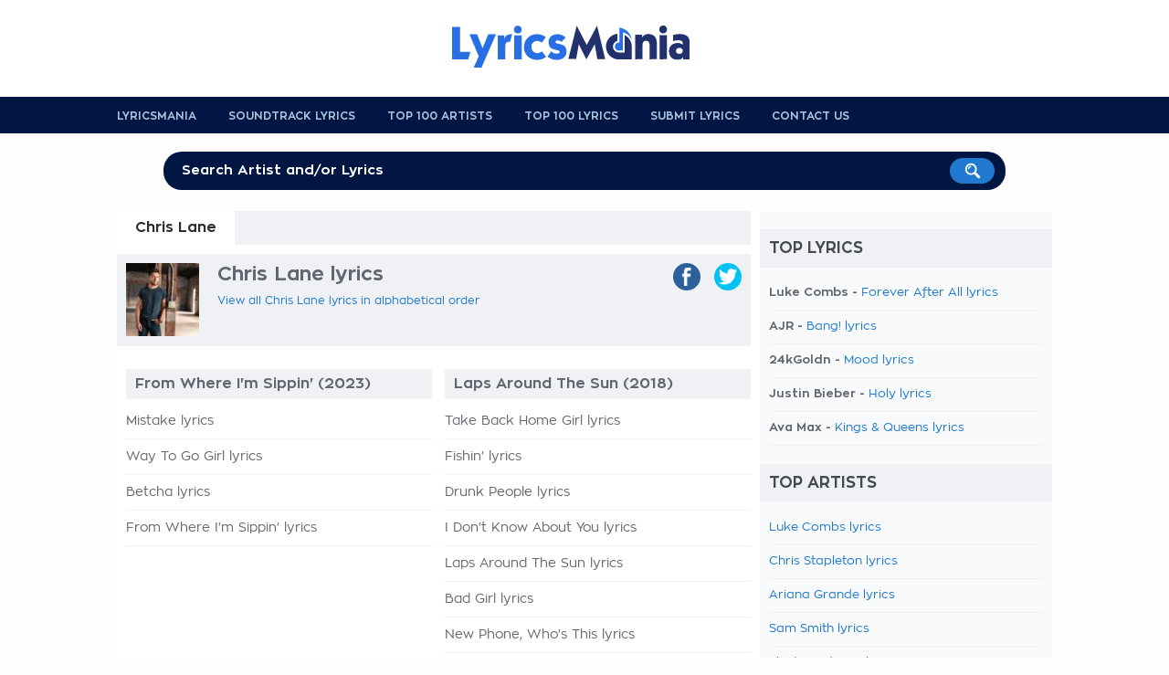

--- FILE ---
content_type: text/html; charset=UTF-8
request_url: https://www.lyricsmania.com/chris_lane_lyrics.html
body_size: 9107
content:
<!doctype html>
<html lang="en" xml:lang="en" xmlns="//www.w3.org/1999/xhtml">
<head>
<title>Chris Lane lyrics</title>
<meta name="description" content="Chris Lane lyrics, Chris Lane discography sorted by album."/>
<meta name="keywords" content="Chris Lane lyrics, Chris Lane discography, Chris Lane"/>
<meta http-equiv="Content-Type" content="text/html; charset=UTF-8">
<meta name="viewport" content="width=device-width, user-scalable=no, initial-scale=1.0, minimum-scale=1.0, maximum-scale=1.0">
<style>@font-face{font-family:'zonapro';src:url(/css/ZonaPro-Bold.otf);src:url(/css/ZonaPro-Bold.eot?#iefix) format('embedded-opentype') , url(/css/ZonaPro-Bold.woff) format('woff') , url(/css/ZonaPro-Bold.ttf) format('truetype') , url(/css/ZonaPro-Bold.svg#ZonaPro-Bold) format('svg');font-weight:bold;font-style:normal}@font-face{font-family:'zonapro';src:url(/css/ZonaPro.otf);src:url(/css/ZonaPro.eot?#iefix) format('embedded-opentype') , url(/css/ZonaPro.woff) format('woff') , url(/css/ZonaPro.ttf) format('truetype') , url(/css/ZonaPro.svg#ZonaPro) format('svg');font-weight:normal;font-style:normal}html,body,div,ul,ol,li,dl,dt,dd,h1,h2,h3,h4,h5,h6,pre,form,p,blockquote,fieldset,input,abbr,article,aside,command,details,figcaption,figure,footer,header,hgroup,mark,meter,nav,output,progress,section,summary,time{margin:0;padding:0}h1,h2,h3,h4,h5,h6,pre,code,address,caption,cite,code,em,strong,th,figcaption{font-size:1em;font-weight:normal;font-style:normal;display:inline-block}strong,em{display:inline}ul{list-style:none outside}html{-webkit-font-smoothing:antialiased}body{font-family:zonapro;text-align:center;background:#fefefe;color:#62686f;font-size:1em;background-position:center top}#container,#header,#footer,#header-menu{width:100%;text-align:center}#main,#header-content,#footer-content,#search{width:1024px;margin:auto;text-align:left;padding:0 10px 0 10px}#header{background:#fff;margin:0;padding:6px 0 10px 0}#header .logo{width:290px;height:90px;float:left;background-image:url(/css/lyricsmania-logo.png);background-repeat:no-repeat;background-position:left center}#header .logo a{display:block;width:100%;height:100%}#header .logo span{display:none}#header .leaderboard{width:728px;float:right}#header-menu{background:#021643}#header-menu ul li{float:left;text-transform:uppercase;margin:0 35px 0 0;padding:14px 0 0 0;font-size:12px;height:26px}#header-menu ul li a{color:#a6c2dd;font-weight:bold}#header-menu ul li:hover a{text-decoration:none;color:#fff}#header-menu ul li:last-child{border:none;margin:0;padding:0}#search{position:relative;margin:20px auto 20px auto;text-align:center;font-size:28px;font-weight:bold;color:#fff;text-transform:uppercase}#search-form{width:90%;height:45px;margin:10px auto 0 auto;position:relative}#search input[type="text"]{background:#021643;color:#fff;width:100%;border:none;padding:13px 10px 13px 20px;font-size:15px;-webkit-border-radius:20px;-moz-border-radius:20px;border-radius:20px;position:absolute;top:0;left:0;z-index:1;outline:0 none;-webkit-box-sizing:border-box;-moz-box-sizing:border-box;box-sizing:border-box;font-weight:bold}#search input[type="image"]{position:absolute;top:7px;right:12px;z-index:2}input::-webkit-input-placeholder{color:#fefefe}input::-moz-placeholder{color:#fefefe}input:-ms-input-placeholder{color:#fefefe}input:-moz-placeholder{color:#fefefe}#main{background:#fff;padding:0}#content{width:684px;padding:0 10px 20px 10px;float:left}h1.not-found{display:block;font-size:24px;font-weight:bold;margin:30px 0}ul.list li,ul.album li{width:100%;padding:0 0 10px 0;margin:0 0 10px 0;border-bottom:1px solid #f1f1f1;font-size:14px;font-weight:bold}ul.list li a{font-weight:normal}.albums ul.list li a{color:#62686f}ul.list h4{position:relative;left:-10px;width:100%;margin-bottom:20px}ul#half-list li,li#half-list,ul#half-list-ricerca li,ul.album{float:left;width:49%!important;margin:0 2% 10px 0}ul#half-list li.no-margin,li#half-list.no-margin,ul#half-list-ricerca li.no-margin{margin:0 0 10px 0!important}ul.album{margin:0 2% 20px 0}ul.album h3,ul.album h2,.albums h3{width:100%;display:block}ul.album h3 a,ul.album h2 a,.albums h3{background:#eff1f5;width:100%;font-weight:bold;display:block;margin-bottom:15px;color:#62686f;padding:8px 10px 8px 10px;-webkit-box-sizing:border-box;-moz-box-sizing:border-box;box-sizing:border-box}ul.album li a{color:#62686f;font-weight:normal}#skyscraper{width:170px;text-align:left;float:left}#update-lyrics{width:100%}#update-lyrics h1,#latest-lyrics h4,#latest-artists h4{padding:12px 0 12px 10px!important}#update-lyrics ul,#latest-lyrics ul,#latest-artists ul{margin-bottom:15px}#update-lyrics ul li,#latest-lyrics ul li,#latest-artists ul li{width:calc(50% - 20px);float:left;margin:0 0 8px 15px;font-size:13px;-webkit-box-sizing:border-box;-moz-box-sizing:border-box;box-sizing:border-box;list-style:disc;clear:both}#latest-lyrics ul li:nth-child(2n){float:right;clear:right}#latest-artists ul li{width:calc((100% / 3) - 20px);clear:none}#latest-lyrics ul li{font-weight:bold}#latest-lyrics ul li a{font-weight:normal}#update-lyrics ul li strong{font-weight:bold;text-decoration:underline}#update-lyrics ul li a.dark{color:#62686f;font-weight:bold}#sponsor-app{width:684px;height:148px;background-image:url(/css/bg-sponsor-app.png);background-repeat:no-repeat;position:relative}#sponsor-app .sponsor-android,#sponsor-app .sponsor-ios{position:absolute;bottom:5px;left:20px}#sponsor-app .sponsor-ios{left:210px}ul.nav-lyrics{background:#eff1f5;width:100%;display:block;position:relative;left:-10px;padding-right:10px;margin-bottom:10px}ul.nav-lyrics li{float:left;font-weight:bold}ul.nav-lyrics li a,ul.nav-lyrics li.selected{display:block;padding:10px 20px;color:#62686f}ul.nav-lyrics li.selected{background:#fff;color:#2c2d2f}ul.nav-lyrics li a:hover{background:#fff;text-decoration:none}.lyrics-header{background:#eff1f5;width:100%;display:block;position:relative;left:-10px;padding:10px 10px 10px 0;margin-bottom:20px}.lyrics-header img.artist{display:block;float:left;max-width:80px;margin:0 20px 0 10px}.lyrics-header .center-header{width:439px;float:left}.lyrics-header .center-header h1,.lyrics-header .center-header h2,.lyrics-header .center-header h3{display:block;font-weight:bold;margin-bottom:10px;font-size:22px}.lyrics-header .center-header h2{font-size:16px;margin-bottom:12px}.lyrics-header .center-header h3{font-size:14px;margin-bottom:12px}.lyrics-header ul.social,.lyrics-header .center-header{height:80px;float:left;border-bottom:1px solid #f1f1f1}ul.function-nav li,ul.function-nav-left li{font-size:12px;margin-bottom:5px}ul.function-nav li img,ul.function-nav-left li img{vertical-align:middle;margin-right:5px}ul.function-nav-left{margin-top:20px}ul.social{width:135px;float:right!important}ul.social li{float:right;margin-left:15px}ul.social li a{display:block;padding:5px 5px 0 5px;-webkit-border-radius:20px;-moz-border-radius:20px;border-radius:20px}ul.social li a img{max-height:20px}ul.social li a.facebook{background:#2d609b}ul.social li a.twitter{background:#00c3f3}ul.social li a.gplus{background:#eb4026}ul.social li a.whatsapp{background:#57bb63}ul.social li span{display:none}ul.function-nav li{float:left;margin-right:15px}ul.function-nav-left li{float:none;margin-right:0;font-weight:bold}.lyrics-function{border-bottom:1px solid #f1f1f1;padding-bottom:10px;font-size:12px}.lyrics-function h5{float:left;font-weight:bold;font-size:12px;margin-right:5px;margin-top:3px}.lyrics-function form{float:left;width:30%;font-size:12px;margin-top:3px}.lyrics-function form input[type="radio"]{margin-right:3px}.notes{float:left;width:20%;margin-top:3px}#add-lyrics{float:right;width:30%;text-align:right}#add-lyrics img{vertical-align:middle}#add-lyrics a,#add-lyrics a:hover{font-size:12px;color:#62686f;font-weight:bold}.video-container{position:relative;padding-bottom:55%;padding-top:30px;height:0;margin:20px 0 0 0}.video-container iframe,.video-container object,.video-container embed{position:absolute;top:0;left:0;width:100%;height:100%}#video-player{padding:5px 0 10px 0}.col-left-lyrics{width:504px;float:right;margin-top:20px}.col-right-lyrics{width:160px;float:left;margin-top:20px}strong.lyrics{width:100%;display:block;border:1px solid #f1f1f1;border-left:none;border-right:none;margin:0 0 10px 0;font-weight:bold;padding:8px 0;font-size:12px}.lyrics-body{line-height:32px;font-size:16px;color:#000}#video-musictory{position:relative;float:right;margin-left:15px;width:200px;top:-40px}#video-musictory h5{font-weight:bold;margin-bottom:30px;color:#62686f}#video-musictory .a-video{position:relative;display:block;width:200px;height:150px}#video-musictory .thumb-video{width:200px;height:150px}#video-musictory .play-video{border:none;position:absolute;left:50%;top:50%;margin-top:-20px;margin-left:-31px}.credits,.link-lyrics,.link-lyrics a{font-size:12px}.comment-lyrics{font-size:14px}#leave_comment{display:block;background:#f8fafb;font-weight:bold;padding:10px}.letters-list{text-align:center;font-size:12px;padding-bottom:20px;margin-bottom:20px;border-bottom:1px solid #f1f1f1;line-height:18px}.letters-list a{color:#62686f}.translation{font-weight:bold}ul.top-home,ul.charts,ul.search{width:100%;margin-bottom:30px;float:left}ul.top-home li,ul.charts li,ul.search li{background:#f8fafb;width:100%;margin:0 0 20px 0;position:relative;padding:10px;-webkit-box-sizing:border-box;-moz-box-sizing:border-box;box-sizing:border-box}ul.search li{margin:0 0 15px 0}ul.top-home li a,ul.charts li a,ul.search li a{font-weight:bold;font-size:17px}ul.search li a{font-size:15px}ul.search li.view-more{text-align:center}ul.top-home li:hover,ul.charts li:hover,ul.search li:hover{background:#021643;cursor:pointer}ul.top-home li:hover a,ul.top-home li:hover a:hover,ul.charts li:hover a,ul.charts li:hover a:hover,ul.search li:hover a,ul.search li:hover a:hover{color:#fff;text-decoration:none}ul.top-home li img,ul.charts li img,ul.search li img{width:100px;max-width:100px;vertical-align:middle;margin-right:10px}ul.search li img{width:50px;max-width:50px}ul.top-home li .position,ul.charts li .position{float:right;color:#ccc;font-weight:bold;margin:20px 0 0 5px;font-size:40px}ul.charts li.small{width:48%;margin:0 4% 20px 0;float:left}ul.charts li.small img{max-width:50px}.contact{width:100%;text-align:center}.contact input[type="text"],.contact textarea{width:80%;margin:5px 0 20px 0}.contact textarea{height:200px;resize:none}.search-title{display:block;font-weight:bold;margin:10px 0 25px 0;font-size:22px}.home-button{background:#021643;display:inline-block;padding:12px 18px;color:#f1f1f1;-webkit-border-radius:20px;-moz-border-radius:20px;border-radius:20px;font-weight:bold}.home-button:hover{color:#fff;text-decoration:none}.not-found-404 p{margin-bottom:20px}.not-found-404{text-align:center;padding-top:30px!important}.home ul#top-lyrics li{width:calc((100% / 3) - 15px);margin:0 20px 20px 0;padding:0 0 5px 0;float:left;text-align:center;-webkit-box-sizing:border-box;-moz-box-sizing:border-box;box-sizing:border-box}.home ul#top-lyrics li:hover,.home ul#top-artists li:hover,.home ul#top-translations li:hover{background:#f5f5f5;cursor:pointer}.home ul#top-lyrics li img{max-width:100%;margin-bottom:5px}.home ul#top-lyrics li a{font-weight:bold;text-decoration:none;display:block;clear:both}.home ul#top-lyrics li:nth-of-type(3n){margin-right:0}.home ul#top-lyrics li.view-more,.home ul#top-artists li.view-more,.home ul#top-translations li.view-more{width:100%;height:auto;margin-top:10px;float:none;display:block;clear:both;text-align:center}.home ul#top-lyrics li.view-more:hover,.home ul#top-artists li.view-more:hover,.home ul#top-translations li.view-more:hover{background:none}.home ul#top-lyrics li.view-more a,.home ul#top-artists li.view-more a,.home ul#top-translations li.view-more a{color:#196bb5;font-size:18px}.home ul#top-artists li,.home ul#top-translations li{width:calc((100% / 2) - 10px);padding:10px 5px;margin-bottom:5px;float:left;-webkit-box-sizing:border-box;-moz-box-sizing:border-box;box-sizing:border-box}.home ul#top-artists li:nth-of-type(2n),.home ul#top-translations li:nth-of-type(2n){float:right}.home ul#top-artists li img,.home ul#top-translations li img{width:80px;max-width:80px;margin-right:10px;-webkit-border-radius:40px;-moz-border-radius:40px;border-radius:40px;vertical-align:middle}.home ul#top-translations li img{-webkit-border-radius:0;-moz-border-radius:0;border-radius:0}.home ul#top-artists li a,.home ul#top-translations li a{width:calc(100% - 100px);font-weight:bold;overflow:hidden;max-height:18px;display:inline-block;text-decoration:none}#navigation{background:#f8fafb;width:300px;padding:0 10px 0 10px;float:right}#navigation h4{margin-top:20px}#navigation ul.top li{width:100%;font-size:13px}h4,#update-lyrics h1,.comment-lyrics h5,.list-lyrics h1,.home ul#top-lyrics h1,.home ul#top-artists h1{background:#eff1f5;padding:12px 10px;text-transform:uppercase;font-size:17px;color:#44494d;display:block;font-weight:bold;margin-bottom:20px;position:relative;left:-10px;width:100%}.comment-lyrics h5 a,.comment-lyrics h5 a:hover{color:#44494d;text-decoration:none}#footer{background:#343536;padding:20px 0}#footer-content{text-align:center!important}#footer-content ul{display:inline-block;margin:auto}#footer-content ul li{float:left;text-transform:uppercase;margin:0 25px 0 0;font-size:11px}#footer-content ul li a{color:#686f72;font-weight:bold}textarea,input[type="text"]{border:none;background:#f3f3f3;padding:15px;-webkit-border-radius:6px;-moz-border-radius:6px;border-radius:6px;-webkit-box-sizing:border-box;-moz-box-sizing:border-box;box-sizing:border-box;font-size:16px;outline:none 0;font-family:zonapro,zonaproblod}input[type="submit"]{background:#196bb5;color:#fff;padding:10px 20px;font-weight:bold;border:none;-webkit-border-radius:20px;-moz-border-radius:20px;border-radius:20px;box-shadow:none;-moz-box-shadow:none;-webkit-box-shadow:none;outline:none 0;font-size:15px}#overlay{background:#fff;width:100%;height:100%;position:fixed;top:0%;left:0%;z-index:9;text-align:center;overflow:hidden;filter: alpha(opacity=95);opacity:.95;-moz-opacity:.95}#overlay-facebook{background:#fcf9f9;width:400px;height:340px;position:fixed;top:6%;left:50%;z-index:10;text-align:left;filter: alpha(opacity=100);opacity:100;-moz-opacity:100;margin:0 0 0 -200px;padding:0 0 5px 0;border:1px solid #f7f5f5;box-shadow:0 2px 5px rgba(34,25,25,.5);-moz-box-shadow:0 2px 5px rgba(34,25,25,.5);-webkit-box-shadow:0 2px 5px rgba(34,25,25,.5)}.title-overlay{font-size:20px;padding:10px}.close-overlay{position:absolute;right:-15px;top:-15px}.close-overlay img{width:30px;height:30px}a{text-decoration:none;color:#217acf}a.blue-links{color:#042d5d}a:hover{text-decoration:underline;color:#161616}a.blue-links:hover{color:#042d5d}a.dark{color:#62686f;font-weight:bold!important}a img{border:none}a img:hover{opacity:.8;filter:alpha(opacity=80);filter:"alpha(opacity=80)"}.clear{display:block;clear:both}.hidden{display:none}.left{float:left}.right{float:right}.relative{position:relative}.border-bottom,.border-bottom-dotted{border-bottom:1px solid #d5d5d5;margin-bottom:15px}.border-bottom-dotted{border-bottom:1px dotted #d5d5d5}.bold{font-weight:bold}.font-13{font-size:13px!important}.font-15{font-size:15px!important}.font-16{font-size:16px!important}.font-18{font-size:18px!important}.site-display{display:none}.width-50{width:50%!important}.width-48{width:48%!important}.no-border{border:none!important}.spacer-5{display:block;height:5px!important}.spacer-10{display:block;height:10px!important}.spacer-15{display:block;height:15px!important}.spacer-20{display:block;height:20px!important}.spacer-25{display:block;height:25px!important}.spacer-30{display:block;height:30px!important}.spacer-35{display:block;height:35px!important}.spacer-40{display:block;height:40px!important}.spacer-50{display:block;height:50px!important}.spacer-60{display:block;height:60px!important}.spacer-70{display:block;height:70px!important}.spacer-80{display:block;height:80px!important}.spacer-90{display:block;height:90px!important}.spacer-100{display:block;height:100px!important}@media only screen and (max-width:768px){html{-ms-text-size-adjust:100%;-webkit-text-size-adjust:100%}body{padding-bottom:60px;background-image:none!important}#container{width:100%;margin:0 auto 0 auto;-webkit-box-sizing:border-box;-moz-box-sizing:border-box;box-sizing:border-box}#main,#header-content,#footer-content,#search,#header .logo,#content,.col-left-lyrics,.col-right-lyrics,#navigation,.lyrics-header .center-header,ul.album,ul.social li a{width:100%!important;float:none!important;-webkit-box-sizing:border-box;-moz-box-sizing:border-box;box-sizing:border-box}#header .logo{width:calc(100% - 60px)!important;height:35px!important;background-size:contain;background-position:left center}#header-content{position:relative}#search{position:fixed;top:0;left:0;margin:0!important;z-index:100;opacity:0;filter: alpha(opacity=0)}#search-form{width:75%;position:absolute;left:10px}#search-mobile{width:35px;text-align:right;position:absolute;top:8px;right:25px}#search-mobile span{display:none}#search-mobile a{display:block;width:40px;height:30px}#search-mobile img{max-width:20px}#close-search{font-size:13px;position:absolute;right:20px;top:25px;text-transform:lowercase;font-weight:normal}.lyrics-header{background:#021643!important;color:#fff}.lyrics-header a{color:#f9f9f9}.lyrics-header .center-header,.lyrics-header ul.social{height:auto!important;border:none!important}.lyrics-header ul.social{width:100%;background:#fff;border:none!important;padding:10px 10px 0 10px;margin:0 0 0 -10px;float:none!important}.lyrics-header .center-header h2{font-size:14px}.lyrics-header .center-header h3{font-size:12px}.col-left-lyrics{margin-top:10px}ul.social li{width:25%;margin-left:0}ul.social li a img{max-height:15px}ul.social li a{-webkit-border-radius:0;-moz-border-radius:0;border-radius:0;text-align:center}#mobile-banner{width:100%;margin:10px 0 -10px 0;text-align:center}strong.lyrics{font-size:16px}h1{font-size:11px}ul.album{margin:0 0 30px 0}ul.album h3,ul.album h2,.lyrics-header{background:#eff1f5;width:100%;display:block;margin:0 0 15px -10px}.lyrics-header{padding:8px 10px 0 10px;margin:0 0 15px 0}ul.album h3 a,ul.album h2 a{width:100%;margin-bottom:0;display:block;-webkit-box-sizing:content-box;-moz-box-sizing:content-box;box-sizing:content-box}#video-musictory{position:relative;float:none;margin-left:0;width:100%;top:0}#video-musictory h5{background:#eff1f5;color:#62686f;font-size:16px;padding:8px 10px;text-transform:uppercase;display:block;position:relative;width:100%;left:-10px}#video-musictory .a-video{position:relative;display:block;width:100%;height:auto}#video-musictory .thumb-video{width:100%;max-width:100%;height:auto}.home ul#top-lyrics li,.home ul#top-artists li,.home ul#top-translations li{width:100%;float:none;margin-right:0;text-align:left}.home ul#top-lyrics li img{max-width:80px;vertical-align:middle;margin-right:10px}.home ul#top-lyrics h1,.home ul#top-artists h1,.home ul#top-translations h1{font-size:18px}.home ul#top-lyrics li a{width:calc(100% - 100px);font-weight:bold;overflow:hidden;max-height:18px;display:inline-block}#latest-artists ul li{width:calc(50% - 20px);clear:right}#latest-lyrics ul li,#latest-artists ul li{margin-bottom:12px}#footer-content ul li{margin-bottom:5px}#sponsor-overlay{background-image:url(/css/logo-sponsor.png);background-repeat:no-repeat;background-position:20px 20px;background-size:30px 30px;background-color:#fff;width:100%;height:140px;-webkit-box-shadow:rgba(0,0,0,.3) 0 -2px 3px;-moz-box-shadow:rgba(0,0,0,.3) 0 -2px 3px;box-shadow:rgba(0,0,0,.3) 0 -2px 3px;position:fixed;bottom:0;left:0;z-index:1000000000;-webkit-box-sizing:border-box;-moz-box-sizing:border-box;box-sizing:border-box;text-align:left}@media screen and ( max-height: 480px ){#sponsor-overlay { height: 120px; }	}#sponsor-overlay h6,#sponsor-overlay h7{display:block;clear:both;font-weight:bold;font-size:14px;margin:20px 0 5px 70px}#sponsor-overlay h7{font-weight:normal;margin:0 0 0 70px}#sponsor-overlay .download,#sponsor-overlay .no-download{background:#021643;color:#fff;padding:8px 10px;font-weight:bold;font-size:14px;position:absolute;bottom:15px;right:25px;-webkit-border-radius:2px;-moz-border-radius:2px;border-radius:2px}#sponsor-overlay .no-download{background:none;color:#196bb5;right:210px}input::-webkit-input-placeholder{font-size:11px}input::-moz-placeholder{font-size:11px}input:-ms-input-placeholder{font-size:11px}input:-moz-placeholder{font-size:11px}#header .leaderboard,#header-menu,.site-display,#search,.lyrics-header img.artist,.banner-160x600,ul.nav-lyrics{display:none}}</style><script src="//ajax.googleapis.com/ajax/libs/jquery/1.9.1/jquery.min.js"></script>
<link rel="canonical" href="https://www.lyricsmania.com/chris_lane_lyrics.html">
<meta name="google" value="notranslate">
<meta name="apple-itunes-app" content="app-id=673196542">
<meta name="google-play-app" content="app-id=com.x3.angolotesti&hl=en">
<script>window.dataLayer=window.dataLayer||[];function gtag(){dataLayer.push(arguments);}(function(){gtag('consent','default',{'ad_storage':'granted','analytics_storage':'granted','functionality_storage':'granted','personalization_storage':'granted','security_storage':'granted','ad_user_data':'granted','ad_personalization':'granted','wait_for_update':1500});gtag('consent','default',{'region':['AT','BE','BG','HR','CY','CZ','DK','EE','FI','FR','DE','GR','HU','IS','IE','IT','LV','LI','LT','LU','MT','NL','NO','PL','PT','RO','SK','SI','ES','SE','GB','CH'],'ad_storage':'denied','analytics_storage':'denied','functionality_storage':'denied','personalization_storage':'denied','security_storage':'denied','ad_user_data':'denied','ad_personalization':'denied','wait_for_update':1500});gtag('set','ads_data_redaction',true);gtag('set','url_passthrough',false);const s={adStorage:{storageName:"ad_storage",serialNumber:0},analyticsStorage:{storageName:"analytics_storage",serialNumber:1},functionalityStorage:{storageName:"functionality_storage",serialNumber:2},personalizationStorage:{storageName:"personalization_storage",serialNumber:3},securityStorage:{storageName:"security_storage",serialNumber:4},adUserData:{storageName:"ad_user_data",serialNumber:5},adPersonalization:{storageName:"ad_personalization",serialNumber:6}};let c=localStorage.getItem("__lxG__consent__v2");if(c){c=JSON.parse(c);if(c&&c.cls_val)c=c.cls_val;if(c)c=c.split("|");if(c&&c.length&&typeof c[14]!==undefined){c=c[14].split("").map(e=>e-0);if(c.length){let t={};Object.values(s).sort((e,t)=>e.serialNumber-t.serialNumber).forEach(e=>{t[e.storageName]=c[e.serialNumber]?"granted":"denied"});gtag("consent","update",t)}}}if(Math.random()<0.05){if(window.dataLayer&&(window.dataLayer.some(e=>e[0]==='js'&&e[1]instanceof Date)||window.dataLayer.some(e=>e['event']==='gtm.js'&&e['gtm.start']==true))){document.head.appendChild(document.createElement('img')).src="//clickiocdn.com/utr/gtag/?sid=239745";}}})();</script>
<script async src="//clickiocmp.com/t/consent_239745.js"></script><script>$(document).ready(function(){$("ul.top-home li,ul.charts li,ul.search li").click(function(){window.location=$(this).find("a").attr("href");return false;});$('body').on('click','#search-mobile',function(){$("#container").animate({top:"60px"},300);$('#container').css('position','relative');$('#search-mobile').hide();$('#search').show();$('#search').fadeTo("medium",1);$("#search-input").val('');$("#search-input").focus();});$('body').on('click','#close-search',function(){$('#search').fadeTo("slow",0);$('#search').delay(600).hide();$('#search-mobile').show();$("#container").animate({bottom:"60px"},300);$('#container').css('position','static');});});function fbs_share(){u=location.href;t=document.title;window.open('//www.facebook.com/sharer.php?u='+encodeURIComponent(u)+'&t='+encodeURIComponent(t),' sharer','toolbar=0, status=0, width=626, height=436, top=150, left=300');return false;}function twt_share(){u=location.href;t=document.title;window.open('https://twitter.com/share?url='+encodeURIComponent(u),' sharer','toolbar=0, status=0, width=626, height=436, top=150, left=300');return false;}function gplus_share(){u=location.href;t=document.title;window.open('https://plusone.google.com/_/+1/confirm?hl=de&url='+encodeURIComponent(u),' sharer','toolbar=0, status=0, width=650, height=436, top=150, left=300');return false;}</script>
<meta name="google-site-verification" content="QlAy65Wo4k3tJd_sUuajfWiFzAnaHyedX27IrAYRPZc"/>
<meta name="google-site-verification" content="1FBYik-EmuX8UTi8-_bsiLBt2pOfgufFz7q4g0KSO2I"/></head>
<body>
<div id="container">
<div id="header">
<div id="header-content">
<div class="logo" style="margin:auto;float:none;"><a href="/" title="Lyrics Mania"><span>Lyrics Mania</span></a></div>
<div class="clear"></div>
</div> </div> <div id="header-menu">
<div id="header-content">
<ul>
<li><a href="/" title="Lyricsmania Homepage">Lyricsmania</a></li>
<li><a href="/soundtrackslyrics.html" title="soundtracks lyrics">Soundtrack Lyrics</a></li>
<li><a href="/topartists.html" title="Top 100 Artists">Top 100 Artists</a></li>
<li><a href="/toplyrics.html" title="Top 100 lyrics">Top 100 Lyrics</a></li>
<li><a href="/add.html" title="Submit Lyrics">Submit Lyrics</a></li>
<li><a href="/contact.html" title="Submit Lyrics">Contact us</a></li>
<div class="clear"></div>
</ul>
</div> </div> <div id="search">
<span class="site-display">Read more than 8 Millions Lyrics</span>
<div id="search-form">
<form action="/search.php">
<input type="text" name="k" id="search-input" placeholder="Search Artist and/or Lyrics">
<input type="image" src="/css/search-button.png" value="Search!">
</form>
</div> </div> <div id="main">
<div id="content">
<ul class="nav-lyrics">
<li class="selected">Chris Lane</li>
<div class="clear"></div>
</ul>
<div class="lyrics-header">
<img src="/pictures/thumbnails/103119.jpg" class="artist">
<div class="center-header">
<h1>Chris Lane lyrics</h1>
<ul class="function-nav">
<li><a href="/chris_lane_lyrics.html">View all Chris Lane lyrics in alphabetical order</a></li>
<div class="clear"></div>
</ul>
</div>
<ul class="social">
<li><a href="https://twitter.com/share?url=https://www.lyricsmania.com/chris_lane_lyrics.html" class="twitter" target="_blank" onclick="return twt_share()" rel="nofollow"><img src="/css/twitter-icon.png"><span>twitter</span></a></li>
<li><a href="https://www.facebook.com/sharer/sharer.php?u=https://www.lyricsmania.com/chris_lane_lyrics.html" class="facebook" target="_blank" onclick="return fbs_share()" rel="nofollow"><img src="/css/facebook-icon.png"><span>facebook</span></a></li>
<div class="clear"></div>
</ul>	<div class="clear"></div>
</div>
<div class="clear"></div>
<center>
<script>cf_page_artist="Chris Lane";cf_page_song="";cf_adunit_id="39382211";</script>
<script src="//srv.clickfuse.com/showads/showad.js"></script></center>
<div class="clear spacer-5"></div>
<ul class="album">
<h2><a href="/from_where_im_sippin_album_lyrics_chris_lane.html" title="Chris Lane From Where I'm Sippin' lyrics">From Where I'm Sippin' (2023)</a></h2>
<li><a href="/mistake_lyrics_chris_lane.html" title="Mistake lyrics">Mistake lyrics</a></li>
<li><a href="/way_to_go_girl_lyrics_chris_lane.html" title="Way To Go Girl lyrics">Way To Go Girl lyrics</a></li>
<li><a href="/betcha_lyrics_chris_lane.html" title="Betcha lyrics">Betcha lyrics</a></li>
<li><a href="/from_where_im_sippin_lyrics_chris_lane.html" title="From Where I'm Sippin' lyrics">From Where I'm Sippin' lyrics</a></li>
</ul>
<ul class="album" style="margin-right: 0;">
<h2><a href="/laps_around_the_sun_album_lyrics_chris_lane.html" title="Chris Lane Laps Around The Sun lyrics">Laps Around The Sun (2018)</a></h2>
<li><a href="/take_back_home_girl_lyrics_chris_lane.html" title="Take Back Home Girl lyrics">Take Back Home Girl lyrics</a></li>
<li><a href="/fishin_lyrics_chris_lane.html" title="Fishin' lyrics">Fishin' lyrics</a></li>
<li><a href="/drunk_people_lyrics_chris_lane.html" title="Drunk People lyrics">Drunk People lyrics</a></li>
<li><a href="/i_dont_know_about_you_lyrics_chris_lane.html" title="I Don't Know About You lyrics">I Don't Know About You lyrics</a></li>
<li><a href="/laps_around_the_sun_lyrics_chris_lane.html" title="Laps Around The Sun lyrics">Laps Around The Sun lyrics</a></li>
<li><a href="/bad_girl_lyrics_chris_lane.html" title="Bad Girl lyrics">Bad Girl lyrics</a></li>
<li><a href="/new_phone_whos_this_lyrics_chris_lane.html" title="New Phone, Who's This lyrics">New Phone, Who's This lyrics</a></li>
<li><a href="/all_the_right_problems_lyrics_chris_lane.html" title="All The Right Problems lyrics">All The Right Problems lyrics</a></li>
<li><a href="/life_goes_on_lyrics_chris_lane.html" title="Life Goes On lyrics">Life Goes On lyrics</a></li>
<li><a href="/sun_kiss_you_lyrics_chris_lane.html" title="Sun Kiss You lyrics">Sun Kiss You lyrics</a></li>
<li><a href="/number_one_lyrics_chris_lane.html" title="Number One lyrics">Number One lyrics</a></li>
<li><a href="/old_flame_lyrics_chris_lane.html" title="Old Flame lyrics">Old Flame lyrics</a></li>
<li><a href="/without_you_lyrics_chris_lane.html" title="Without You lyrics">Without You lyrics</a></li>
<li><a href="/hero_lyrics_chris_lane.html" title="Hero lyrics">Hero lyrics</a></li>
</ul>
<ul class="album">
<h2><a href="/losing_sleep_album_lyrics_chris_lane.html" title="Chris Lane Losing Sleep lyrics">Losing Sleep (2017)</a></h2>
<li><a href="/losing_sleep_lyrics_chris_lane.html" title="Losing Sleep lyrics">Losing Sleep lyrics</a></li>
<li><a href="/hangin_on_lyrics_chris_lane.html" title="Hangin' On lyrics">Hangin' On lyrics</a></li>
<li><a href="/holiday_lyrics_chris_lane.html" title="Holiday lyrics">Holiday lyrics</a></li>
<li><a href="/radio_and_the_rain_lyrics_chris_lane.html" title="Radio And The Rain lyrics">Radio And The Rain lyrics</a></li>
<li><a href="/where_i_go_when_i_drink_lyrics_chris_lane.html" title="Where I Go When I Drink lyrics">Where I Go When I Drink lyrics</a></li>
<li><a href="/shes_got_a_way_lyrics_chris_lane.html" title="She's Got A Way lyrics">She's Got A Way lyrics</a></li>
<li><a href="/leave_me_wanting_more_lyrics_chris_lane.html" title="Leave Me Wanting More lyrics">Leave Me Wanting More lyrics</a></li>
<li><a href="/trouble_looking_lyrics_chris_lane.html" title="Trouble Looking lyrics">Trouble Looking lyrics</a></li>
<li><a href="/woke_up_like_this_lyrics_chris_lane.html" title="Woke Up Like This lyrics">Woke Up Like This lyrics</a></li>
<li><a href="/blacked_out_lyrics_chris_lane.html" title="Blacked Out lyrics">Blacked Out lyrics</a></li>
</ul>
<ul class="album" style="margin-right: 0;">
<h2><a href="/girl_problems_album_lyrics_chris_lane.html" title="Chris Lane Girl Problems lyrics">Girl Problems (2016)</a></h2>
<li><a href="/fix_lyrics_chris_lane.html" title="Fix lyrics">Fix lyrics</a></li>
<li><a href="/for_her_lyrics_chris_lane.html" title="For Her lyrics">For Her lyrics</a></li>
<li><a href="/let_me_love_you_lyrics_chris_lane.html" title="Let Me Love You lyrics">Let Me Love You lyrics</a></li>
<li><a href="/whos_it_gonna_be_lyrics_chris_lane.html" title="Who's It Gonna Be lyrics">Who's It Gonna Be lyrics</a></li>
<li><a href="/back_to_me_lyrics_chris_lane.html" title="Back To Me lyrics">Back To Me lyrics</a></li>
<li><a href="/maybe_lyrics_chris_lane.html" title="Maybe lyrics">Maybe lyrics</a></li>
<li><a href="/her_own_kind_of_beautiful_lyrics_chris_lane.html" title="Her Own Kind Of Beautiful lyrics">Her Own Kind Of Beautiful lyrics</a></li>
<li><a href="/all_the_time_lyrics_chris_lane.html" title="All The Time lyrics">All The Time lyrics</a></li>
<li><a href="/circles_lyrics_chris_lane.html" title="Circles lyrics">Circles lyrics</a></li>
<li><a href="/saturday_night_lyrics_chris_lane.html" title="Saturday Night lyrics">Saturday Night lyrics</a></li>
<li><a href="/all_about_you_lyrics_chris_lane.html" title="All About You lyrics">All About You lyrics</a></li>
<li><a href="/girl_problems_lyrics_chris_lane.html" title="Girl Problems lyrics">Girl Problems lyrics</a></li>
</ul>
<ul class="album">
<h2><a href="/fix_album_lyrics_chris_lane.html" title="Chris Lane Fix lyrics">Fix (2015)</a></h2>
<li><a href="/fix_lyrics_chris_lane.html" title="Fix lyrics">Fix lyrics</a></li>
<li><a href="/cool_lyrics_chris_lane.html" title="Cool lyrics">Cool lyrics</a></li>
<li><a href="/for_her_lyrics_chris_lane.html" title="For Her lyrics">For Her lyrics</a></li>
<li><a href="/saturday_night_lyrics_chris_lane.html" title="Saturday Night lyrics">Saturday Night lyrics</a></li>
<li><a href="/stolen_car_lyrics_chris_lane.html" title="Stolen Car lyrics">Stolen Car lyrics</a></li>
<li><a href="/her_own_kind_of_beautiful_lyrics_chris_lane.html" title="Her Own Kind Of Beautiful lyrics">Her Own Kind Of Beautiful lyrics</a></li>
</ul>
<ul class="album" style="margin-right: 0;">
<h2><a href="/other_album_lyrics_chris_lane.html" title="Chris Lane lyrics">Non-Album Songs Lyrics</a></h2>
<li><a href="/aint_even_met_you_yet_lyrics_chris_lane.html" title="Ain't Even Met You Yet lyrics">Ain't Even Met You Yet lyrics</a></li>
<li><a href="/big_big_plans_lyrics_chris_lane.html" title="Big, Big Plans lyrics">Big, Big Plans lyrics</a></li>
<li><a href="/drinkin_games_lyrics_chris_lane.html" title="Drinkin' Games lyrics">Drinkin' Games lyrics</a></li>
<li><a href="/fill_them_boots_lyrics_chris_lane.html" title="Fill Them Boots lyrics">Fill Them Boots lyrics</a></li>
<li><a href="/find_another_bar_lyrics_chris_lane.html" title="Find Another Bar lyrics">Find Another Bar lyrics</a></li>
</ul>
<ul class="album">
</ul>
<div class="clear"></div>
</div>
<div id="navigation">
<h4>Top Lyrics</h4>
<ul class="list top">
<li>Luke Combs - <a href="/forever_after_all_lyrics_luke_combs.html" title="Forever After All lyrics" rel="nofollow">Forever After All lyrics</a></li>
<li>AJR - <a href="/bang_lyrics_ajr.html" title="Bang! lyrics" rel="nofollow">Bang! lyrics</a></li>
<li>24kGoldn - <a href="/mood_lyrics_24kgoldn.html" title="Mood lyrics" rel="nofollow">Mood lyrics</a></li>
<li>Justin Bieber - <a href="/holy_lyrics_justin_bieber.html" title="Holy lyrics" rel="nofollow">Holy lyrics</a></li>
<li>Ava Max - <a href="/kings_and_queens_lyrics_ava_max.html" title="Kings & Queens lyrics" rel="nofollow">Kings & Queens lyrics</a></li>
</ul>
<h4>Top Artists</h4>
<ul class="list top">
<li><a href="/luke_combs_lyrics.html" title="Luke Combs lyrics" rel="nofollow">Luke Combs lyrics</a></li>
<li><a href="/chris_stapleton_lyrics.html" title="Chris Stapleton lyrics" rel="nofollow">Chris Stapleton lyrics</a></li>
<li><a href="/ariana_grande_lyrics.html" title="Ariana Grande lyrics" rel="nofollow">Ariana Grande lyrics</a></li>
<li><a href="/sam_smith_lyrics.html" title="Sam Smith lyrics" rel="nofollow">Sam Smith lyrics</a></li>
<li><a href="/fleetwood_mac_lyrics.html" title="Fleetwood Mac lyrics" rel="nofollow">Fleetwood Mac lyrics</a></li>
</ul>
<div class="clear"></div>
</div> <div class="clear"></div>	</div>
<div id="footer">
<div id="footer-content">
<ul>
<li><a href="/lyrics/num.html">0-9</a></li>
<li><a href="/lyrics/A.html">A</a></li>
<li><a href="/lyrics/B.html">B</a></li>
<li><a href="/lyrics/C.html">C</a></li>
<li><a href="/lyrics/D.html">D</a></li>
<li><a href="/lyrics/E.html">E</a></li>
<li><a href="/lyrics/F.html">F</a></li>
<li><a href="/lyrics/G.html">G</a></li>
<li><a href="/lyrics/H.html">H</a></li>
<li><a href="/lyrics/I.html">I</a></li>
<li><a href="/lyrics/J.html">J</a></li>
<li><a href="/lyrics/K.html">K</a></li>
<li><a href="/lyrics/L.html">L</a></li>
<li><a href="/lyrics/M.html">M</a></li>
<li><a href="/lyrics/N.html">N</a></li>
<li><a href="/lyrics/O.html">O</a></li>
<li><a href="/lyrics/P.html">P</a></li>
<li><a href="/lyrics/Q.html">Q</a></li>
<li><a href="/lyrics/R.html">R</a></li>
<li><a href="/lyrics/S.html">S</a></li>
<li><a href="/lyrics/T.html">T</a></li>
<li><a href="/lyrics/U.html">U</a></li>
<li><a href="/lyrics/V.html">V</a></li>
<li><a href="/lyrics/W.html">W</a></li>
<li><a href="/lyrics/X.html">X</a></li>
<li><a href="/lyrics/Y.html">Y</a></li>
<li><a href="/lyrics/Z.html">Z</a></li>
<div class="clear"></div>
</ul>
<center style="font-size: 11px; margin-top: 10px;">LyricsMania.com - Copyright &#169; 2025 - All Rights Reserved <a href="/privacy-policy.html">Privacy Policy</a></center>
</div> </div> </div> <script>$(window).load(function(){var hContent=$("#content").outerHeight(true);var hNav=$("#navigation").outerHeight(true);if(hContent>hNav){$("#navigation").outerHeight($("#main").outerHeight(true)+20);}});</script>
<script>(function(i,s,o,g,r,a,m){i['GoogleAnalyticsObject']=r;i[r]=i[r]||function(){(i[r].q=i[r].q||[]).push(arguments)},i[r].l=1*new Date();a=s.createElement(o),m=s.getElementsByTagName(o)[0];a.async=1;a.src=g;m.parentNode.insertBefore(a,m)})(window,document,'script','https://www.google-analytics.com/analytics.js','ga');ga('create','UA-435431-1','auto');ga('send','pageview');</script>
</body>
</html>

--- FILE ---
content_type: text/plain
request_url: https://www.google-analytics.com/j/collect?v=1&_v=j102&a=717330626&t=pageview&_s=1&dl=https%3A%2F%2Fwww.lyricsmania.com%2Fchris_lane_lyrics.html&ul=en-us%40posix&dt=Chris%20Lane%20lyrics&sr=1280x720&vp=1280x720&_u=IEBAAEABAAAAACAAI~&jid=1473350541&gjid=2048579341&cid=2119257323.1762971228&tid=UA-435431-1&_gid=898996934.1762971228&_r=1&_slc=1&z=1851873851
body_size: -451
content:
2,cG-B7RDB6BEQB